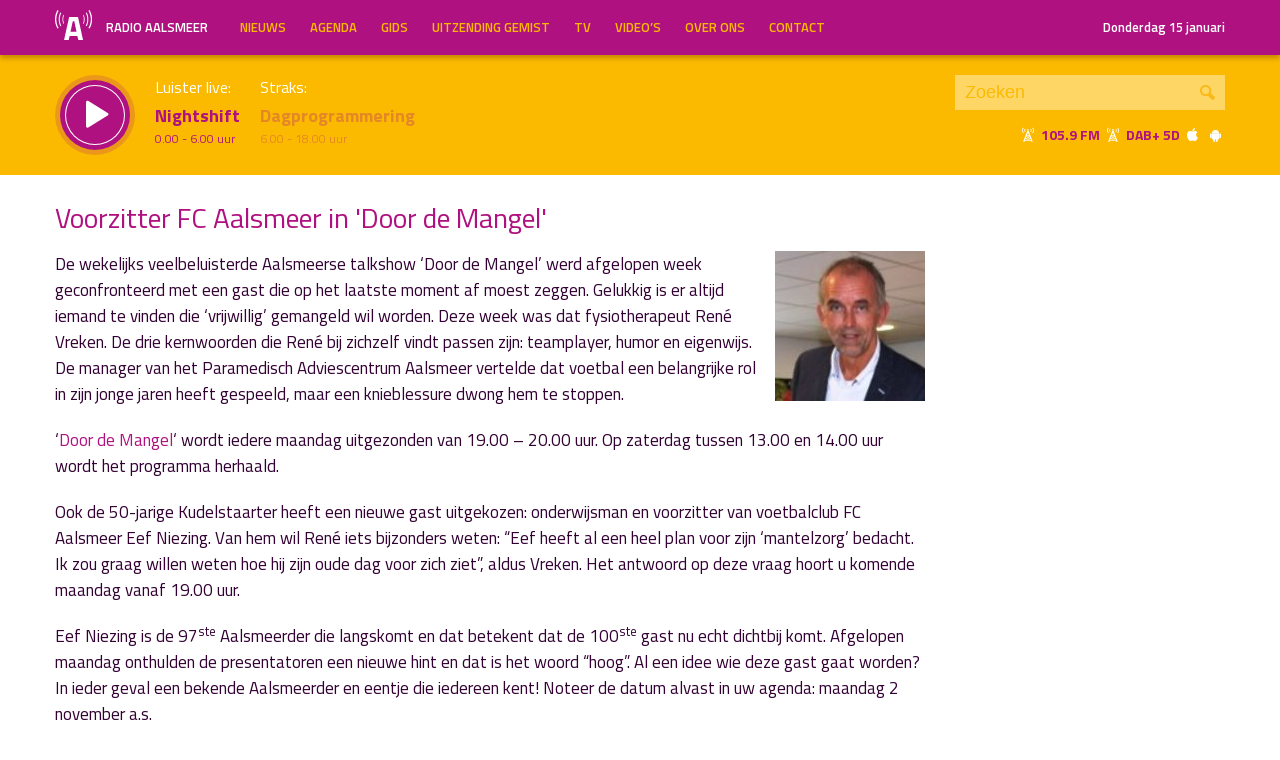

--- FILE ---
content_type: text/html; charset=UTF-8
request_url: https://radioaalsmeer.nl/2015/10/voorzitter-fc-aalsmeer-in-door-de-mangel/
body_size: 36783
content:

<!DOCTYPE html>
<html lang="en">
<head>
	<meta charset="UTF-8" />
	<meta http-equiv="X-UA-Compatible" content="IE=edge" />
	<meta name="viewport" content="width=device-width, initial-scale=1">

	<title>Voorzitter FC Aalsmeer in 'Door de Mangel' | Radio Aalsmeer</title>

	<meta http-equiv="content-type" content="text/html; charset=UTF-8" />
	<meta name="HandheldFriendly" content="True" />

	<meta name="description" content="De wekelijks veelbeluisterde Aalsmeerse talkshow &#039;Door de Mangel&#039; werd afgelopen week geconfronteerd met een gast die op het laatste moment af moest zeggen. Gelukkig is er altijd iemand te vinden die &#039;vrijwillig&#039; gemangeld wil worden. Deze week was dat fysiotherapeut..." />
	<meta name="author" content="Dancefoundation.com - We enhance broadcasts" />
	<meta name="keywords" content="Aalsmeer Kudelstaart lokale omroep radio nieuws" />
	<meta name="news_keywords" content="Aalsmeer Kudelstaart lokale omroep radio nieuws" />

	
	<meta name="twitter:card" content="summary_large_image"/>
	<meta name="twitter:title" content="Voorzitter FC Aalsmeer in 'Door de Mangel' | Radio Aalsmeer"/>
	<meta name="twitter:site" content="@radioaalsmeer"/>
	<meta name="twitter:description" content="De wekelijks veelbeluisterde Aalsmeerse talkshow &#039;Door de Mangel&#039; werd afgelopen week geconfronteerd met een gast die op het laatste moment af moest zeggen. Gelukkig is er altijd iemand te vinden die &#039;vrijwillig&#039; gemangeld wil worden. Deze week was dat fysiotherapeut..." />
	<meta name="twitter:creator" content="@dancefoundation"/>
	<meta name="twitter:image" content="https://radioaalsmeer.nl/wp-content/uploads/2016/08/historische-tuin-boot-1200x630.jpg" />

	<meta property="og:site_name" content="Radio Aalsmeer" />
	<meta property="fb:app_id" content="" />
	<meta property="og:type" content="website" />
	<meta property="og:title" content="Voorzitter FC Aalsmeer in 'Door de Mangel'" />
	<meta property="og:description" content="De wekelijks veelbeluisterde Aalsmeerse talkshow &#039;Door de Mangel&#039; werd afgelopen week geconfronteerd met een gast die op het laatste moment af moest zeggen. Gelukkig is er altijd iemand te vinden die &#039;vrijwillig&#039; gemangeld wil worden. Deze week was dat fysiotherapeut..." />
	<meta property="og:image" content="https://radioaalsmeer.nl/wp-content/uploads/2016/08/historische-tuin-boot-1200x630.jpg" />
	<meta property="og:image:width" content="1200" />
	<meta property="og:image:height" content="630" />
	<meta property="og:url" content="https://radioaalsmeer.nl/2015/10/voorzitter-fc-aalsmeer-in-door-de-mangel/" />
	<meta property="og:locale" content="nl_NL" />

	
			<meta property="article:published_time" content="2015-10-09T22:39:59+02:00">
		<meta property="article:modified_time" content="2015-10-09T22:39:59+02:00">
	
	
	<link rel="icon" type="image/x-icon" href="https://radioaalsmeer.nl/wp-content/themes/radioaalsmeer/img/favicon.png" />
	<link rel="stylesheet" type="text/css" href='https://fonts.googleapis.com/css?family=Titillium+Web:400,600,700' />
	<link rel="stylesheet" type="text/css" href="https://radioaalsmeer.nl/wp-content/themes/radioaalsmeer/css/normalize.css" media="screen" />
	<link rel="stylesheet" type="text/css" href="https://radioaalsmeer.nl/wp-content/themes/radioaalsmeer/css/radioaalsmeer-icons.min.css" media="screen" />
	<link rel="stylesheet" type="text/css" href="https://radioaalsmeer.nl/wp-content/themes/radioaalsmeer/css/grid.css" media="screen" />
	<link rel="stylesheet" type="text/css" href="https://radioaalsmeer.nl/wp-content/themes/radioaalsmeer/css/radioguys-video-js.min.css" media="screen" />
	<link rel="stylesheet" type="text/css" href="https://radioaalsmeer.nl/wp-content/themes/radioaalsmeer/css/style.css?ver=2024082401" media="screen" />

	<script type="text/javascript" src="https://radioaalsmeer.nl/wp-content/themes/radioaalsmeer/js/jquery-3.1.0.min.js"></script>
	<script type="text/javascript" src="https://radioaalsmeer.nl/wp-content/themes/radioaalsmeer/js/radioguys-libs.js"></script>
<style id='global-styles-inline-css' type='text/css'>
:root{--wp--preset--aspect-ratio--square: 1;--wp--preset--aspect-ratio--4-3: 4/3;--wp--preset--aspect-ratio--3-4: 3/4;--wp--preset--aspect-ratio--3-2: 3/2;--wp--preset--aspect-ratio--2-3: 2/3;--wp--preset--aspect-ratio--16-9: 16/9;--wp--preset--aspect-ratio--9-16: 9/16;--wp--preset--color--black: #000000;--wp--preset--color--cyan-bluish-gray: #abb8c3;--wp--preset--color--white: #ffffff;--wp--preset--color--pale-pink: #f78da7;--wp--preset--color--vivid-red: #cf2e2e;--wp--preset--color--luminous-vivid-orange: #ff6900;--wp--preset--color--luminous-vivid-amber: #fcb900;--wp--preset--color--light-green-cyan: #7bdcb5;--wp--preset--color--vivid-green-cyan: #00d084;--wp--preset--color--pale-cyan-blue: #8ed1fc;--wp--preset--color--vivid-cyan-blue: #0693e3;--wp--preset--color--vivid-purple: #9b51e0;--wp--preset--gradient--vivid-cyan-blue-to-vivid-purple: linear-gradient(135deg,rgb(6,147,227) 0%,rgb(155,81,224) 100%);--wp--preset--gradient--light-green-cyan-to-vivid-green-cyan: linear-gradient(135deg,rgb(122,220,180) 0%,rgb(0,208,130) 100%);--wp--preset--gradient--luminous-vivid-amber-to-luminous-vivid-orange: linear-gradient(135deg,rgb(252,185,0) 0%,rgb(255,105,0) 100%);--wp--preset--gradient--luminous-vivid-orange-to-vivid-red: linear-gradient(135deg,rgb(255,105,0) 0%,rgb(207,46,46) 100%);--wp--preset--gradient--very-light-gray-to-cyan-bluish-gray: linear-gradient(135deg,rgb(238,238,238) 0%,rgb(169,184,195) 100%);--wp--preset--gradient--cool-to-warm-spectrum: linear-gradient(135deg,rgb(74,234,220) 0%,rgb(151,120,209) 20%,rgb(207,42,186) 40%,rgb(238,44,130) 60%,rgb(251,105,98) 80%,rgb(254,248,76) 100%);--wp--preset--gradient--blush-light-purple: linear-gradient(135deg,rgb(255,206,236) 0%,rgb(152,150,240) 100%);--wp--preset--gradient--blush-bordeaux: linear-gradient(135deg,rgb(254,205,165) 0%,rgb(254,45,45) 50%,rgb(107,0,62) 100%);--wp--preset--gradient--luminous-dusk: linear-gradient(135deg,rgb(255,203,112) 0%,rgb(199,81,192) 50%,rgb(65,88,208) 100%);--wp--preset--gradient--pale-ocean: linear-gradient(135deg,rgb(255,245,203) 0%,rgb(182,227,212) 50%,rgb(51,167,181) 100%);--wp--preset--gradient--electric-grass: linear-gradient(135deg,rgb(202,248,128) 0%,rgb(113,206,126) 100%);--wp--preset--gradient--midnight: linear-gradient(135deg,rgb(2,3,129) 0%,rgb(40,116,252) 100%);--wp--preset--font-size--small: 13px;--wp--preset--font-size--medium: 20px;--wp--preset--font-size--large: 36px;--wp--preset--font-size--x-large: 42px;--wp--preset--spacing--20: 0,44rem;--wp--preset--spacing--30: 0,67rem;--wp--preset--spacing--40: 1rem;--wp--preset--spacing--50: 1,5rem;--wp--preset--spacing--60: 2,25rem;--wp--preset--spacing--70: 3,38rem;--wp--preset--spacing--80: 5,06rem;--wp--preset--shadow--natural: 6px 6px 9px rgba(0, 0, 0, 0.2);--wp--preset--shadow--deep: 12px 12px 50px rgba(0, 0, 0, 0.4);--wp--preset--shadow--sharp: 6px 6px 0px rgba(0, 0, 0, 0.2);--wp--preset--shadow--outlined: 6px 6px 0px -3px rgb(255, 255, 255), 6px 6px rgb(0, 0, 0);--wp--preset--shadow--crisp: 6px 6px 0px rgb(0, 0, 0);}:where(.is-layout-flex){gap: 0.5em;}:where(.is-layout-grid){gap: 0.5em;}body .is-layout-flex{display: flex;}.is-layout-flex{flex-wrap: wrap;align-items: center;}.is-layout-flex > :is(*, div){margin: 0;}body .is-layout-grid{display: grid;}.is-layout-grid > :is(*, div){margin: 0;}:where(.wp-block-columns.is-layout-flex){gap: 2em;}:where(.wp-block-columns.is-layout-grid){gap: 2em;}:where(.wp-block-post-template.is-layout-flex){gap: 1.25em;}:where(.wp-block-post-template.is-layout-grid){gap: 1.25em;}.has-black-color{color: var(--wp--preset--color--black) !important;}.has-cyan-bluish-gray-color{color: var(--wp--preset--color--cyan-bluish-gray) !important;}.has-white-color{color: var(--wp--preset--color--white) !important;}.has-pale-pink-color{color: var(--wp--preset--color--pale-pink) !important;}.has-vivid-red-color{color: var(--wp--preset--color--vivid-red) !important;}.has-luminous-vivid-orange-color{color: var(--wp--preset--color--luminous-vivid-orange) !important;}.has-luminous-vivid-amber-color{color: var(--wp--preset--color--luminous-vivid-amber) !important;}.has-light-green-cyan-color{color: var(--wp--preset--color--light-green-cyan) !important;}.has-vivid-green-cyan-color{color: var(--wp--preset--color--vivid-green-cyan) !important;}.has-pale-cyan-blue-color{color: var(--wp--preset--color--pale-cyan-blue) !important;}.has-vivid-cyan-blue-color{color: var(--wp--preset--color--vivid-cyan-blue) !important;}.has-vivid-purple-color{color: var(--wp--preset--color--vivid-purple) !important;}.has-black-background-color{background-color: var(--wp--preset--color--black) !important;}.has-cyan-bluish-gray-background-color{background-color: var(--wp--preset--color--cyan-bluish-gray) !important;}.has-white-background-color{background-color: var(--wp--preset--color--white) !important;}.has-pale-pink-background-color{background-color: var(--wp--preset--color--pale-pink) !important;}.has-vivid-red-background-color{background-color: var(--wp--preset--color--vivid-red) !important;}.has-luminous-vivid-orange-background-color{background-color: var(--wp--preset--color--luminous-vivid-orange) !important;}.has-luminous-vivid-amber-background-color{background-color: var(--wp--preset--color--luminous-vivid-amber) !important;}.has-light-green-cyan-background-color{background-color: var(--wp--preset--color--light-green-cyan) !important;}.has-vivid-green-cyan-background-color{background-color: var(--wp--preset--color--vivid-green-cyan) !important;}.has-pale-cyan-blue-background-color{background-color: var(--wp--preset--color--pale-cyan-blue) !important;}.has-vivid-cyan-blue-background-color{background-color: var(--wp--preset--color--vivid-cyan-blue) !important;}.has-vivid-purple-background-color{background-color: var(--wp--preset--color--vivid-purple) !important;}.has-black-border-color{border-color: var(--wp--preset--color--black) !important;}.has-cyan-bluish-gray-border-color{border-color: var(--wp--preset--color--cyan-bluish-gray) !important;}.has-white-border-color{border-color: var(--wp--preset--color--white) !important;}.has-pale-pink-border-color{border-color: var(--wp--preset--color--pale-pink) !important;}.has-vivid-red-border-color{border-color: var(--wp--preset--color--vivid-red) !important;}.has-luminous-vivid-orange-border-color{border-color: var(--wp--preset--color--luminous-vivid-orange) !important;}.has-luminous-vivid-amber-border-color{border-color: var(--wp--preset--color--luminous-vivid-amber) !important;}.has-light-green-cyan-border-color{border-color: var(--wp--preset--color--light-green-cyan) !important;}.has-vivid-green-cyan-border-color{border-color: var(--wp--preset--color--vivid-green-cyan) !important;}.has-pale-cyan-blue-border-color{border-color: var(--wp--preset--color--pale-cyan-blue) !important;}.has-vivid-cyan-blue-border-color{border-color: var(--wp--preset--color--vivid-cyan-blue) !important;}.has-vivid-purple-border-color{border-color: var(--wp--preset--color--vivid-purple) !important;}.has-vivid-cyan-blue-to-vivid-purple-gradient-background{background: var(--wp--preset--gradient--vivid-cyan-blue-to-vivid-purple) !important;}.has-light-green-cyan-to-vivid-green-cyan-gradient-background{background: var(--wp--preset--gradient--light-green-cyan-to-vivid-green-cyan) !important;}.has-luminous-vivid-amber-to-luminous-vivid-orange-gradient-background{background: var(--wp--preset--gradient--luminous-vivid-amber-to-luminous-vivid-orange) !important;}.has-luminous-vivid-orange-to-vivid-red-gradient-background{background: var(--wp--preset--gradient--luminous-vivid-orange-to-vivid-red) !important;}.has-very-light-gray-to-cyan-bluish-gray-gradient-background{background: var(--wp--preset--gradient--very-light-gray-to-cyan-bluish-gray) !important;}.has-cool-to-warm-spectrum-gradient-background{background: var(--wp--preset--gradient--cool-to-warm-spectrum) !important;}.has-blush-light-purple-gradient-background{background: var(--wp--preset--gradient--blush-light-purple) !important;}.has-blush-bordeaux-gradient-background{background: var(--wp--preset--gradient--blush-bordeaux) !important;}.has-luminous-dusk-gradient-background{background: var(--wp--preset--gradient--luminous-dusk) !important;}.has-pale-ocean-gradient-background{background: var(--wp--preset--gradient--pale-ocean) !important;}.has-electric-grass-gradient-background{background: var(--wp--preset--gradient--electric-grass) !important;}.has-midnight-gradient-background{background: var(--wp--preset--gradient--midnight) !important;}.has-small-font-size{font-size: var(--wp--preset--font-size--small) !important;}.has-medium-font-size{font-size: var(--wp--preset--font-size--medium) !important;}.has-large-font-size{font-size: var(--wp--preset--font-size--large) !important;}.has-x-large-font-size{font-size: var(--wp--preset--font-size--x-large) !important;}
/*# sourceURL=global-styles-inline-css */
</style>
<link rel='stylesheet' id='cf7ic_style-css' href='https://radioaalsmeer.nl/wp-content/plugins/contact-form-7-image-captcha/css/cf7ic-style.css?ver=3.3.7' type='text/css' media='all' />
<link rel='stylesheet' id='dashicons-css' href='https://radioaalsmeer.nl/wp-includes/css/dashicons.min.css?ver=6.9' type='text/css' media='all' />
<link rel='stylesheet' id='theme-my-login-css' href='https://radioaalsmeer.nl/wp-content/plugins/theme-my-login/theme-my-login.css?ver=6.4.11' type='text/css' media='all' />
</head>
<body class="wp-singular post-template-default single single-post postid-23665 wp-theme-radioaalsmeer">

<div class="header__pusher"></div>

<div class="stroke header background-purple text-yellow">
	<div class="container-fluid">
		<div class="row">
			<div class="header__col col-sm-12 col-xs-9">
				<div class="text-white header__logo">
					<a href="/" title="Home">
						<img src="https://radioaalsmeer.nl/wp-content/themes/radioaalsmeer/img/radio-aalsmeer-logo-white.svg" alt="Logo" />
						<div class="hidden-sm"> Radio Aalsmeer</div>
					</a>
				</div>

				<div class="menu-hoofdmenu-container"><ul id="menu-hoofdmenu" class="header__menu hidden-xs"><li id="menu-item-48994" class="menu-item menu-item-type-post_type menu-item-object-page current_page_parent menu-item-48994"><a href="https://radioaalsmeer.nl/nieuws/">Nieuws</a></li>
<li id="menu-item-77316" class="menu-item menu-item-type-post_type menu-item-object-page menu-item-77316"><a href="https://radioaalsmeer.nl/agenda/">Agenda</a></li>
<li id="menu-item-48352" class="menu-item menu-item-type-post_type menu-item-object-page menu-item-has-children menu-item-48352"><a href="https://radioaalsmeer.nl/gids/">Gids</a>
<ul class="sub-menu">
	<li id="menu-item-48343" class="menu-item menu-item-type-post_type menu-item-object-page menu-item-48343"><a href="https://radioaalsmeer.nl/programmas/">Programma’s</a></li>
</ul>
</li>
<li id="menu-item-48340" class="menu-item menu-item-type-post_type menu-item-object-page menu-item-48340"><a href="https://radioaalsmeer.nl/uitzending-gemist/">Uitzending Gemist</a></li>
<li id="menu-item-63065" class="menu-item menu-item-type-post_type menu-item-object-page menu-item-63065"><a href="https://radioaalsmeer.nl/tv/">TV</a></li>
<li id="menu-item-71838" class="menu-item menu-item-type-post_type_archive menu-item-object-video menu-item-71838"><a href="https://radioaalsmeer.nl/video/">Video&#8217;s</a></li>
<li id="menu-item-49723" class="menu-item menu-item-type-post_type menu-item-object-page menu-item-has-children menu-item-49723"><a href="https://radioaalsmeer.nl/over-ons/">Over ons</a>
<ul class="sub-menu">
	<li id="menu-item-99755" class="menu-item menu-item-type-post_type menu-item-object-page menu-item-99755"><a href="https://radioaalsmeer.nl/vacatures/">Vacatures</a></li>
	<li id="menu-item-99757" class="menu-item menu-item-type-post_type menu-item-object-page menu-item-99757"><a href="https://radioaalsmeer.nl/over-ons/geschiedenis/">Geschiedenis</a></li>
	<li id="menu-item-99758" class="menu-item menu-item-type-post_type menu-item-object-page menu-item-99758"><a href="https://radioaalsmeer.nl/over-ons/donateurs/">Donateurs</a></li>
</ul>
</li>
<li id="menu-item-48355" class="menu-item menu-item-type-post_type menu-item-object-page menu-item-48355"><a href="https://radioaalsmeer.nl/contact/">Contact</a></li>
</ul></div>				<div class="float-right hidden-xs text-right">
					<a class='text-white hidden-sm' href="/login" class="text-white">Donderdag 15 januari</a><a class='text-white visible-sm' href="/login" class="text-white">Donderdag 15 januari</a>
				</div>
			</div>

			<div class="hidden-lg hidden-md hidden-sm col-xs-3 text-right">
				<span class="ml-icon-menu text-white mobile-menu-icon js-mobile-menu-toggle"></span>
			</div>
			<div class="hidden-lg hidden-md hidden-sm menu__mobile">
				<div class="menu-hoofdmenu-container"><ul><li><a href="/" class="no-ajax">Luister live</a></li><li class="menu-item menu-item-type-post_type menu-item-object-page current_page_parent menu-item-48994"><a href="https://radioaalsmeer.nl/nieuws/">Nieuws</a></li>
<li class="menu-item menu-item-type-post_type menu-item-object-page menu-item-77316"><a href="https://radioaalsmeer.nl/agenda/">Agenda</a></li>
<li class="menu-item menu-item-type-post_type menu-item-object-page menu-item-has-children menu-item-48352"><a href="https://radioaalsmeer.nl/gids/">Gids</a>
<ul class="sub-menu">
	<li class="menu-item menu-item-type-post_type menu-item-object-page menu-item-48343"><a href="https://radioaalsmeer.nl/programmas/">Programma’s</a></li>
</ul>
</li>
<li class="menu-item menu-item-type-post_type menu-item-object-page menu-item-48340"><a href="https://radioaalsmeer.nl/uitzending-gemist/">Uitzending Gemist</a></li>
<li class="menu-item menu-item-type-post_type menu-item-object-page menu-item-63065"><a href="https://radioaalsmeer.nl/tv/">TV</a></li>
<li class="menu-item menu-item-type-post_type_archive menu-item-object-video menu-item-71838"><a href="https://radioaalsmeer.nl/video/">Video&#8217;s</a></li>
<li class="menu-item menu-item-type-post_type menu-item-object-page menu-item-has-children menu-item-49723"><a href="https://radioaalsmeer.nl/over-ons/">Over ons</a>
<ul class="sub-menu">
	<li class="menu-item menu-item-type-post_type menu-item-object-page menu-item-99755"><a href="https://radioaalsmeer.nl/vacatures/">Vacatures</a></li>
	<li class="menu-item menu-item-type-post_type menu-item-object-page menu-item-99757"><a href="https://radioaalsmeer.nl/over-ons/geschiedenis/">Geschiedenis</a></li>
	<li class="menu-item menu-item-type-post_type menu-item-object-page menu-item-99758"><a href="https://radioaalsmeer.nl/over-ons/donateurs/">Donateurs</a></li>
</ul>
</li>
<li class="menu-item menu-item-type-post_type menu-item-object-page menu-item-48355"><a href="https://radioaalsmeer.nl/contact/">Contact</a></li>
<li><a href="/?s=">Zoeken</a></li><li><a href="/login">Inloggen</a></li></ul></div>			</div>

		</div>
	</div>
</div>


<div class="stroke player collapsed background-yellow text-purple">

	<script id="player_data" type="application/json">
		{}
	</script>

	<div class="container-fluid">
		<div class="row">
		<!--
		<div class="col-lg-1 col-md-1 col-sm-2 col-sm-push-0 col-xs-2 col-xs-push-10"></div>
		 -->
 			<div class="col-lg-9 col-md-9 col-sm-9 col-xs-12 player__items">

				<div class="player__circle__container player__circle--paused">
					<div class="player__circle__background"></div>
					<div class="player__circle__purple-spinner"></div>
					<div class="player__circle__purple-outer-ring"></div>
					<div class="player__circle__white-spinner"></div>
					<div class="player__circle__white-ring"></div>
					<div class="player__circle__purple-inner-ring"></div>
					<div class="player__circle__icon__container">
						<div class="player__circle__icon player__circle__icon--play">
							<i class="ml-icon-play"></i>
						</div>
						<div class="player__circle__icon player__circle__icon--pause">
							<i class="ml-icon-pause"></i>
						</div>
						<div class="player__circle__icon player__circle__icon--loading">
							<div class="spinner">
								<div class="bounce1"></div>
								<div class="bounce2"></div>
								<div class="bounce3"></div>
							</div>
						</div>
					</div>
					<div class="player__circle__white-overlay"></div>
				</div>

				<div class="player__select__recording">
					<h3 class="no-margin text-white">Luister terug:</h3>
					<h4 class="bold" id="recording__title"></h4>
					<div class="player__time" id="recording__time"></div>
				</div>
				<div class="player__select__stream">
					<h3 class="no-margin text-white">Luister live:</h3>
					<h4 class="bold">Nightshift</h4>
					<div class="player__time"> 0.00 -  6.00 uur</div>
				</div>

				<div class="player__up__next inactive">
					<a href="/programma/dagprogrammering">
						<h3 class="no-margin text-white">Straks:</h3>
						<h4 class="bold">Dagprogrammering</h4>
						<div class="player__time"> 6.00 - 18.00 uur</div>
					</a>
				</div>
			</div>

			<div class="col-lg-3 col-md-3 col-sm-3 hidden-xs float-right text-right">
				<div class="search background-white-transparent">
					<form action="/" id="search__header">
						<input type="text" name="s" class="search__input" value="" placeholder="Zoeken">
						<button type="submit" class="search__button">Zoek</button>
					</form>
				</div>

				<div class="text-white hidden-sm hidden-md"><i class="ml-icon-signal" title="105.9 FM in de ether"></i>&nbsp;<strong class="text-purple">105.9 FM&nbsp;<i class="ml-icon-signal text-white" title="DAB+ 5D"></i>&nbsp;DAB+ 5D</strong>&nbsp;<a href="http://radioaalsmeer.nl:8000/live.m3u" class="no-ajax" target="_blank" title="Luister via iTunes"><i class="ml-icon-apple text-white"></i></a> <a href="http://radioaalsmeer.nl/radioaalsmeer.pls" class="no-ajax" target="_blank" title="Luister via Android"><i class="ml-icon-android text-white"></i></a></div>

				<small class="text-white visible-sm visible-md"><i class="ml-icon-signal text-white"></i>&nbsp;<strong class="text-purple">105.9 FM&nbsp;<i class="ml-icon-signal text-white" title="DAB+ 5D"></i>&nbsp;DAB+ 5D</strong>&nbsp; <a href="http://radioaalsmeer.nl:8000/live.m3u" class="no-ajax" target="_blank"><i class="ml-icon-apple text-white hidden-sm"></i></a> <a href="http://radioaalsmeer.nl/radioaalsmeer.pls" class="no-ajax" target="_blank"><i class="ml-icon-android text-white hidden-sm"></i></a></small>
			</div>
		</div>
		<div class="row row--player">
			<div class="col-lg-10 col-md-9 col-sm-9 col-xs-12">
				<div class="player__waveform">
					<div class="player__waveform__background background-white-transparent"></div>
					<div class="player__waveform__progress background-offwhite"></div>
					<img class="player__waveform__image" src="" alt="Uitzending">
					<div class="player__waveform__time player__waveform__time--start text-white"></div>
					<div class="player__waveform__time player__waveform__time--end text-white"></div>
				</div>
			</div>
			<div class="col-lg-2 col-md-3 col-sm-3 col-xs-12">
				<div class="row player__nav text-white">
					<div class="col-sm-12 hidden-xs">
						<div class="player__nav__description"><span class="hidden-xs">Je luistert nu naar</span> <strong class="text-purple">uur 1 van x</strong></div>
					</div>
					<div class="col-sm-6 col-xs-4">
						<div class="player__nav__prev background-white-transparent"><span class="hidden-xs">&laquo; </span>Vorig uur</div>
					</div>
					<div class="visible-xs col-xs-4 center">
						<div class="player__nav__description"><span class="hidden-xs">Je luistert nu naar</span> <strong class="text-purple">uur 1 van x</strong></div>
					</div>
					<div class="col-sm-6 col-xs-4">
						<div class="player__nav__next background-white-transparent">Volgend uur<span class="hidden-xs"> &raquo;</span></div>
					</div>

				</div>
			</div>

			<div class="col-lg-10 col-md-9 col-sm-9 col-xs-12">
				<div class="player__markers text-dark">
				</div>
			</div>
			<div class="col-md-2 col-sm-3">
			</div>
		</div>

		<div class="row player__footer">
			<div class="col-sm-6 col-xs-12">
				<div class="player__collapse"><i class="ml-icon-up-open-1"></i> Inklappen</div>
			</div>
			<div class="col-sm-6 hidden-xs right edit-markers">

				<span class="edit-markers__start-edit"><i class="ml-icon-sliders"></i> Bewerk items</span>
				<span class="edit-markers__start-add"><i class="ml-icon-pin"></i> Voeg item toe op huidige positie</span>
				<span class="edit-markers__start-save"><i class="ml-icon-lock"></i> Bewaar items</span>

			</div>
		</div>

	</div>
</div>

<div id="wrapper">

	<div id="page_content" class="background-white">


		
		<div class="stroke padding background-white">
			<div class="container-fluid">
				<div class="row">
					<div class="col-xs-12">
						<h1 class="text-purple">Voorzitter FC Aalsmeer in 'Door de Mangel'</h1>
					</div>
				</div>
				<div class="row">
					<div class="col-md-9 col-sm-12 content-text">

						<p><img loading="lazy" decoding="async" class="alignright size-thumbnail wp-image-23667" src="https://radioaalsmeer.nl/wp-content/uploads/2015/10/eef-niezing-2-150x150.jpg" alt="eef niezing 2" width="150" height="150" />De wekelijks veelbeluisterde Aalsmeerse talkshow ‘Door de Mangel’ werd afgelopen week geconfronteerd met een gast die op het laatste moment af moest zeggen. Gelukkig is er altijd iemand te vinden die ‘vrijwillig’ gemangeld wil worden. Deze week was dat fysiotherapeut René Vreken. De drie kernwoorden die René bij zichzelf vindt passen zijn: teamplayer, humor en eigenwijs. De manager van het Paramedisch Adviescentrum Aalsmeer vertelde dat voetbal een belangrijke rol in zijn jonge jaren heeft gespeeld, maar een knieblessure dwong hem te stoppen.</p>
<p>‘<a href="http://radioaalsmeer.nl/programma/door-de-mangel/">Door de Mangel</a>‘ wordt iedere maandag uitgezonden van 19.00 – 20.00 uur. Op zaterdag tussen 13.00 en 14.00 uur wordt het programma herhaald.</p>
<p><!--more--></p>
<p>Ook de 50-jarige Kudelstaarter heeft een nieuwe gast uitgekozen: onderwijsman en voorzitter van voetbalclub FC Aalsmeer Eef Niezing. Van hem wil René iets bijzonders weten: “Eef heeft al een heel plan voor zijn ‘mantelzorg’ bedacht. Ik zou graag willen weten hoe hij zijn oude dag voor zich ziet”, aldus Vreken. Het antwoord op deze vraag hoort u komende maandag vanaf 19.00 uur.</p>
<p>Eef Niezing is de 97<sup>ste</sup> Aalsmeerder die langskomt en dat betekent dat de 100<sup>ste</sup> gast nu echt dichtbij komt. Afgelopen maandag onthulden de presentatoren een nieuwe hint en dat is het woord “hoog”. Al een idee wie deze gast gaat worden? In ieder geval een bekende Aalsmeerder en eentje die iedereen kent! Noteer de datum alvast in uw agenda: maandag 2 november a.s.</p>
<p>‘<a href="http://radioaalsmeer.nl/programma/door-de-mangel/">Door de Mangel</a>‘ wordt iedere maandag uitgezonden van 19.00 – 20.00 uur. Op zaterdag tussen 13.00 en 14.00 uur wordt het programma herhaald.</p>

						<p><small>Gepubliceerd: 9 oktober 2015 om 22:39 uur, geschreven door <a href="https://radioaalsmeer.nl/author/elbert/" title="Elbert Huijts">Elbert Huijts</a></small></p>

					</div>

					<div class="col-md-3 hidden-sm float-right">


					</div>
				</div>
			</div>
		</div>

		<div class="stroke padding background-white">
			<div class="container-fluid">

				<div class="row pagination">
					<div class="col-md-4 col-sm-6 col-xs-6">

						<a href="https://radioaalsmeer.nl/2015/10/top-10-van-jolanda-de-kruijf/">&laquo; 'Top 10 van…' Jolanda de Kruijf</a> 
					</div>
					<div class="col-md-5 col-sm-6 col-xs-6 right">

						<a href="https://radioaalsmeer.nl/2015/10/wijn-en-politiek-nieuws/">Wijn en politiek nieuws &raquo; </a> 
					</div>
				</div>
			</div>
		</div>

		<div class="stroke padding background-offwhite">
			<div class="container-fluid">
				<div class="row">
					<div class="col-xs-12">
						<h3 class="text-purple">Meer nieuws</h3>
					</div>
				</div>
				<div class="row single-news-more">

					
						<div class="col-md-3 col-sm-6 col-xs-12">
							<a href="https://radioaalsmeer.nl/2026/01/bibliotheek-haalt-buurtverhalen-op-voor-verhalenkaravaan/">
								<div class="item item--underline-animation text-dark">
									<div class="item__img">
										<img width="278" height="117" src="https://radioaalsmeer.nl/wp-content/uploads/2026/01/Verhalen-ophalen-Verhalenkaravaan-bibliotheek-Amstelland-278x117.jpg" class="attachment-news_overview size-news_overview wp-post-image" alt="" decoding="async" loading="lazy" srcset="https://radioaalsmeer.nl/wp-content/uploads/2026/01/Verhalen-ophalen-Verhalenkaravaan-bibliotheek-Amstelland-278x117.jpg 278w, https://radioaalsmeer.nl/wp-content/uploads/2026/01/Verhalen-ophalen-Verhalenkaravaan-bibliotheek-Amstelland-556x234.jpg 556w, https://radioaalsmeer.nl/wp-content/uploads/2026/01/Verhalen-ophalen-Verhalenkaravaan-bibliotheek-Amstelland-380x160.jpg 380w, https://radioaalsmeer.nl/wp-content/uploads/2026/01/Verhalen-ophalen-Verhalenkaravaan-bibliotheek-Amstelland-760x320.jpg 760w" sizes="auto, (max-width: 278px) 100vw, 278px" />									</div>
									<h4>Bibliotheek haalt buurtverhalen op voor Verhalenkaravaan</h4>
									<p>Aalsmeer - De Bibliotheek Amstelland is gestart met het ophalen en delen van verhalen in de wijk. Dit gebeurt in aanloop naar de Verhalenkaravaan 2026. Medewerkers van de bibliotheek bezoeken verschillende locaties, zoals zorgcentra, markten en buurthuizen, om inwoners te...</p>
								</div>
							</a>
						</div>


					
						<div class="col-md-3 col-sm-6 col-xs-12">
							<a href="https://radioaalsmeer.nl/2026/01/beslissend-jaar-voor-noord-zuidlijn-en-zuidasdok/">
								<div class="item item--underline-animation text-dark">
									<div class="item__img">
										<img width="278" height="117" src="https://radioaalsmeer.nl/wp-content/uploads/2026/01/Bovenaf-perron-Europaplein-met-M52-278x117.jpg" class="attachment-news_overview size-news_overview wp-post-image" alt="" decoding="async" loading="lazy" srcset="https://radioaalsmeer.nl/wp-content/uploads/2026/01/Bovenaf-perron-Europaplein-met-M52-278x117.jpg 278w, https://radioaalsmeer.nl/wp-content/uploads/2026/01/Bovenaf-perron-Europaplein-met-M52-556x234.jpg 556w, https://radioaalsmeer.nl/wp-content/uploads/2026/01/Bovenaf-perron-Europaplein-met-M52-380x160.jpg 380w, https://radioaalsmeer.nl/wp-content/uploads/2026/01/Bovenaf-perron-Europaplein-met-M52-760x320.jpg 760w" sizes="auto, (max-width: 278px) 100vw, 278px" />									</div>
									<h4>Beslissend jaar voor Noord/Zuidlijn en Zuidasdok</h4>
									<p>Aalsmeer - Het jaar 2026 wordt belangrijk voor de verlenging van de Noord/Zuidlijn en de afronding van het Zuidasdok. De minister van Infrastructuur en Waterstaat meldt dat voor de doortrekking van de metro naar Schiphol en Hoofddorp is gekozen voor een bovengrondse metro....</p>
								</div>
							</a>
						</div>


					
						<div class="col-md-3 col-sm-6 col-xs-12">
							<a href="https://radioaalsmeer.nl/2026/01/begrafenisondernemer-in-door-de-mangel/">
								<div class="item item--underline-animation text-dark">
									<div class="item__img">
										<img width="278" height="117" src="https://radioaalsmeer.nl/wp-content/uploads/2016/09/elbert-mylene-edgar-6840-278x117.jpg" class="attachment-news_overview size-news_overview wp-post-image" alt="" decoding="async" loading="lazy" srcset="https://radioaalsmeer.nl/wp-content/uploads/2016/09/elbert-mylene-edgar-6840-278x117.jpg 278w, https://radioaalsmeer.nl/wp-content/uploads/2016/09/elbert-mylene-edgar-6840-556x234.jpg 556w, https://radioaalsmeer.nl/wp-content/uploads/2016/09/elbert-mylene-edgar-6840-380x160.jpg 380w, https://radioaalsmeer.nl/wp-content/uploads/2016/09/elbert-mylene-edgar-6840-760x320.jpg 760w" sizes="auto, (max-width: 278px) 100vw, 278px" />									</div>
									<h4>Begrafenisondernemer in ‘Door de Mangel’</h4>
									<p>In de eerste uitzending van ‘Door de Mangel' in 2026 was Pieter Mur te gast. Pieter kreeg een bovennatuurlijke ervaring, waardoor hij een HBO-opleiding theologie is gaan volgen. "Omdat op het HBO theologie minder wetenschappelijk wordt benaderd, ben ik niet naar de...</p>
								</div>
							</a>
						</div>


					
						<div class="col-md-3 col-sm-6 col-xs-12">
							<a href="https://radioaalsmeer.nl/2026/01/westeinder-winter-weken-verbinden-aalsmeer/">
								<div class="item item--underline-animation text-dark">
									<div class="item__img">
										<img width="278" height="117" src="https://radioaalsmeer.nl/wp-content/uploads/2026/01/WWW-2025-5-22-278x117.jpg" class="attachment-news_overview size-news_overview wp-post-image" alt="" decoding="async" loading="lazy" srcset="https://radioaalsmeer.nl/wp-content/uploads/2026/01/WWW-2025-5-22-278x117.jpg 278w, https://radioaalsmeer.nl/wp-content/uploads/2026/01/WWW-2025-5-22-556x234.jpg 556w, https://radioaalsmeer.nl/wp-content/uploads/2026/01/WWW-2025-5-22-380x160.jpg 380w, https://radioaalsmeer.nl/wp-content/uploads/2026/01/WWW-2025-5-22-760x320.jpg 760w" sizes="auto, (max-width: 278px) 100vw, 278px" />									</div>
									<h4>Westeinder Winter Weken verbinden Aalsmeer</h4>
									<p>Aalsmeer - Na afloop van de Westeinder Winter Weken kijken de organisatoren terug op een geslaagde winterperiode. Wat begon als een nieuw initiatief, groeide uit tot een ontmoetingsplek voor inwoners van Aalsmeer. Rond de ijsbaan kwamen dagelijks gezinnen, ouderen en kinderen...</p>
								</div>
							</a>
						</div>


					
				</div>
			</div>
		</div>


	</div>

</div>

<div class="stroke padding background-yellow text-dark">
	<div class="container-fluid">
		<div class="row">
			<div class="col-md-1 col-sm-2 hidden-xs center">
				<img src="https://radioaalsmeer.nl/wp-content/themes/radioaalsmeer/img/radio-aalsmeer-logo.svg" alt="Logo" class="footer__logo" />
			</div>
			<div class="col-lg-7 col-md-10 col-sm-10 hidden-xs">
				<p>Radio Aalsmeer verzorgt als publieke lokale omroep uitzendingen voor alle inwoners van Aalsmeer en omgeving. In onze programmering is aandacht voor alle binnen de gemeente voorkomende stromingen. Wij maken radio voor kinderen, jongeren en ouderen. Voor nieuwsgierigen, voor cultuurliefhebbers, voor gelovigen, voor sportievelingen en voor muziekliefhebbers. Van dance tot rock, van jazz tot klassiek. En alles wat daar tussen zit.</p>
				<p>Bekijk ons <a href="/wp-content/uploads/Programmastatuut-web.pdf" title="Programmastatuut" class="text-purple"><strong>Programmastatuut</strong></a> en onze <a href="/wp-content/uploads/Klachtenprocedure.pdf" title="Klachtenprocedure" class="text-purple"><strong>Klachtenprocedure</strong></a>.
			</div>
			<div class="col-lg-2 col-lg-offset-0 col-md-3 col-md-offset-1 col-sm-3 col-xs-6 text-purple">
				<p><strong>Studio</strong><br />
				De Oude Veiling<br />
				Marktstraat 19<br />
				1431 BD Aalsmeer</p>
			</div>
			<div class="col-lg-2 col-md-3 col-sm-4 col-xs-6 text-purple">
				<p><strong>Telefoon</strong><br />
				0297 - 325858<br />
				<strong>E-mail</strong><br />
				info@radioaalsmeer.nl</p>
			</div>
		</div>
	</div>
</div>

<div class="main__overlay background-offwhite js-close-overlay">
	<div class="main__overlay__close">&times;</div>
	<div class="main__overlay__text"></div>
	<div class="main__overlay__image">
		<img alt="" src="">
	</div>
</div>

<script type="text/javascript">

	var wp_nonce = "6a3c05c7ed";
	var ajaxurl = "https://radioaalsmeer.nl/wp-admin/admin-ajax.php";

</script>

<!-- Google tag (gtag.js) -->
<script async src="https://www.googletagmanager.com/gtag/js?id=G-L2YYFHQ636"></script>
<script>

	window.dataLayer = window.dataLayer || [];
	function gtag(){dataLayer.push(arguments);}
	gtag('js', new Date());

	gtag('config', 'G-L2YYFHQ636');

</script>

<script type="speculationrules">
{"prefetch":[{"source":"document","where":{"and":[{"href_matches":"/*"},{"not":{"href_matches":["/wp-*.php","/wp-admin/*","/wp-content/uploads/*","/wp-content/*","/wp-content/plugins/*","/wp-content/themes/radioaalsmeer/*","/*\\?(.+)"]}},{"not":{"selector_matches":"a[rel~=\"nofollow\"]"}},{"not":{"selector_matches":".no-prefetch, .no-prefetch a"}}]},"eagerness":"conservative"}]}
</script>

<script type="text/javascript" src="https://radioaalsmeer.nl/wp-content/themes/radioaalsmeer/js/soundmanager2-nodebug-jsmin.js"></script>
<script type="text/javascript" src="https://radioaalsmeer.nl/wp-content/themes/radioaalsmeer/js/main.min.js?ver=20241120"></script>

</body>
</html>


--- FILE ---
content_type: text/css
request_url: https://radioaalsmeer.nl/wp-content/themes/radioaalsmeer/css/radioaalsmeer-icons.min.css
body_size: 9277
content:
@font-face{font-family:radioaalsmeer-icons;src:url(../fonts/radioaalsmeer-icons.eot?29967807);src:url(../fonts/radioaalsmeer-icons.eot?29967807#iefix) format('embedded-opentype'),url(../fonts/radioaalsmeer-icons.woff2?29967807) format('woff2'),url(../fonts/radioaalsmeer-icons.woff?29967807) format('woff'),url(../fonts/radioaalsmeer-icons.ttf?29967807) format('truetype'),url(../fonts/radioaalsmeer-icons.svg?29967807#radioaalsmeer-icons) format('svg');font-weight:400;font-style:normal}[class*=" icon-"]:before,[class^=ml-icon-]:before{font-family:radioaalsmeer-icons;font-style:normal;font-weight:400;speak:none;display:inline-block;text-decoration:inherit;width:1em;margin-right:.2em;text-align:center;font-variant:normal;text-transform:none;line-height:1em;margin-left:.2em}.animate-spin{-moz-animation:spin 2s infinite linear;-o-animation:spin 2s infinite linear;-webkit-animation:spin 2s infinite linear;animation:spin 2s infinite linear;display:inline-block}@-moz-keyframes spin{0%{-moz-transform:rotate(0);-o-transform:rotate(0);-webkit-transform:rotate(0);transform:rotate(0)}100%{-moz-transform:rotate(359deg);-o-transform:rotate(359deg);-webkit-transform:rotate(359deg);transform:rotate(359deg)}}@-webkit-keyframes spin{0%{-moz-transform:rotate(0);-o-transform:rotate(0);-webkit-transform:rotate(0);transform:rotate(0)}100%{-moz-transform:rotate(359deg);-o-transform:rotate(359deg);-webkit-transform:rotate(359deg);transform:rotate(359deg)}}@-o-keyframes spin{0%{-moz-transform:rotate(0);-o-transform:rotate(0);-webkit-transform:rotate(0);transform:rotate(0)}100%{-moz-transform:rotate(359deg);-o-transform:rotate(359deg);-webkit-transform:rotate(359deg);transform:rotate(359deg)}}@-ms-keyframes spin{0%{-moz-transform:rotate(0);-o-transform:rotate(0);-webkit-transform:rotate(0);transform:rotate(0)}100%{-moz-transform:rotate(359deg);-o-transform:rotate(359deg);-webkit-transform:rotate(359deg);transform:rotate(359deg)}}@keyframes spin{0%{-moz-transform:rotate(0);-o-transform:rotate(0);-webkit-transform:rotate(0);transform:rotate(0)}100%{-moz-transform:rotate(359deg);-o-transform:rotate(359deg);-webkit-transform:rotate(359deg);transform:rotate(359deg)}}.ml-icon-note-beamed:before{content:'\e800'}.ml-icon-globe:before{content:'\e801'}.ml-icon-pen:before{content:'\e802'}.ml-icon-dancefoundation:before{content:'\e803'}.ml-icon-headphones:before{content:'\e804'}.ml-icon-radio-aalsmeer:before{content:'\e805'}.ml-icon-dj:before{content:'\e806'}.ml-icon-person:before{content:'\e807'}.ml-icon-logout:before{content:'\e808'}.ml-icon-airplay:before{content:'\e809'}.ml-icon-watch-1:before{content:'\e80a'}.ml-icon-google:before{content:'\e80b'}.ml-icon-music:before{content:'\e80c'}.ml-icon-search:before{content:'\e80d'}.ml-icon-mail:before{content:'\e80e'}.ml-icon-block:before{content:'\e80f'}.ml-icon-heart:before{content:'\e810'}.ml-icon-heart-empty:before{content:'\e811'}.ml-icon-star:before{content:'\e812'}.ml-icon-star-empty:before{content:'\e813'}.ml-icon-down-open-1:before{content:'\e814'}.ml-icon-left-open-1:before{content:'\e815'}.ml-icon-video:before{content:'\e816'}.ml-icon-videocam:before{content:'\e817'}.ml-icon-picture:before{content:'\e818'}.ml-icon-camera:before{content:'\e819'}.ml-icon-right-open-1:before{content:'\e81a'}.ml-icon-th-large:before{content:'\e81b'}.ml-icon-th:before{content:'\e81c'}.ml-icon-th-list:before{content:'\e81d'}.ml-icon-ok:before{content:'\e81e'}.ml-icon-ok-circled:before{content:'\e81f'}.ml-icon-ok-circled2:before{content:'\e820'}.ml-icon-ok-squared:before{content:'\e821'}.ml-icon-cancel:before{content:'\e822'}.ml-icon-cancel-circled:before{content:'\e823'}.ml-icon-cancel-circled2:before{content:'\e824'}.ml-icon-plus:before{content:'\e825'}.ml-icon-up-open-1:before{content:'\e826'}.ml-icon-play-1:before{content:'\e827'}.ml-icon-stop-1:before{content:'\e828'}.ml-icon-minus:before{content:'\e829'}.ml-icon-pause-1:before{content:'\e82a'}.ml-icon-fast-fw:before{content:'\e82b'}.ml-icon-fast-bw:before{content:'\e82c'}.ml-icon-fast-forward:before{content:'\e82d'}.ml-icon-info-circled:before{content:'\e82f'}.ml-icon-info:before{content:'\e830'}.ml-icon-home:before{content:'\e831'}.ml-icon-link:before{content:'\e832'}.ml-icon-unlink:before{content:'\e833'}.ml-icon-link-ext:before{content:'\e834'}.ml-icon-lock:before{content:'\e835'}.ml-icon-lock-open:before{content:'\e836'}.ml-icon-pin:before{content:'\e837'}.ml-icon-tag:before{content:'\e838'}.ml-icon-bookmark:before{content:'\e83a'}.ml-icon-bookmark-empty:before{content:'\e83b'}.ml-icon-download-1:before{content:'\e840'}.ml-icon-upload:before{content:'\e841'}.ml-icon-share:before{content:'\e849'}.ml-icon-retweet:before{content:'\e84a'}.ml-icon-keyboard:before{content:'\e84b'}.ml-icon-comment:before{content:'\e84c'}.ml-icon-chat:before{content:'\e84d'}.ml-icon-bell:before{content:'\e850'}.ml-icon-bell-alt:before{content:'\e851'}.ml-icon-bell-off:before{content:'\e852'}.ml-icon-bell-off-empty:before{content:'\e853'}.ml-icon-attention-alt:before{content:'\e854'}.ml-icon-attention:before{content:'\e855'}.ml-icon-location:before{content:'\e857'}.ml-icon-trash-empty:before{content:'\e859'}.ml-icon-rss:before{content:'\e85a'}.ml-icon-phone:before{content:'\e85b'}.ml-icon-menu:before{content:'\e85c'}.ml-icon-wrench:before{content:'\e85f'}.ml-icon-sliders:before{content:'\e860'}.ml-icon-calendar:before{content:'\e862'}.ml-icon-calendar-empty:before{content:'\e863'}.ml-icon-mic:before{content:'\e864'}.ml-icon-mute:before{content:'\e865'}.ml-icon-volume-off:before{content:'\e866'}.ml-icon-volume-down:before{content:'\e867'}.ml-icon-volume-up:before{content:'\e868'}.ml-icon-clock:before{content:'\e869'}.ml-icon-resize-full:before{content:'\e86a'}.ml-icon-resize-full-alt:before{content:'\e86b'}.ml-icon-resize-small:before{content:'\e86c'}.ml-icon-resize-vertical:before{content:'\e86d'}.ml-icon-resize-horizontal:before{content:'\e86e'}.ml-icon-move:before{content:'\e86f'}.ml-icon-zoom-in:before{content:'\e870'}.ml-icon-zoom-out:before{content:'\e871'}.ml-icon-down-dir:before{content:'\e872'}.ml-icon-up-dir:before{content:'\e873'}.ml-icon-left-dir:before{content:'\e874'}.ml-icon-right-dir:before{content:'\e875'}.ml-icon-arrows-cw:before{content:'\e876'}.ml-icon-wifi:before{content:'\e877'}.ml-icon-desktop:before{content:'\e878'}.ml-icon-laptop:before{content:'\e879'}.ml-icon-tablet:before{content:'\e87a'}.ml-icon-mobile:before{content:'\e87b'}.ml-icon-toggle-off:before{content:'\e87d'}.ml-icon-toggle-on:before{content:'\e87e'}.ml-icon-check:before{content:'\e87f'}.ml-icon-dot-circled:before{content:'\e880'}.ml-icon-chart-bar:before{content:'\e881'}.ml-icon-megaphone:before{content:'\e882'}.ml-icon-sort:before{content:'\e883'}.ml-icon-sort-down:before{content:'\e884'}.ml-icon-sort-up:before{content:'\e885'}.ml-icon-gauge:before{content:'\e886'}.ml-icon-spinner:before{content:'\e887'}.ml-icon-smile:before{content:'\e888'}.ml-icon-frown:before{content:'\e889'}.ml-icon-meh:before{content:'\e88a'}.ml-icon-plug:before{content:'\e88c'}.ml-icon-android:before{content:'\e88f'}.ml-icon-apple:before{content:'\e890'}.ml-icon-dropbox:before{content:'\e891'}.ml-icon-facebook:before{content:'\e892'}.ml-icon-facebook-squared:before{content:'\e893'}.ml-icon-gplus:before{content:'\e896'}.ml-icon-instagramm:before{content:'\e898'}.ml-icon-linkedin-squared:before{content:'\e899'}.ml-icon-linkedin:before{content:'\e89a'}.ml-icon-pinterest-circled:before{content:'\e89b'}.ml-icon-pinterest-squared:before{content:'\e89c'}.ml-icon-spotify:before{content:'\e89e'}.ml-icon-tumblr:before{content:'\e89f'}.ml-icon-tumblr-squared:before{content:'\e8a0'}.ml-icon-twitch:before{content:'\e8a1'}.ml-icon-twitter:before{content:'\e8a3'}.ml-icon-vimeo-squared:before{content:'\e8a4'}.ml-icon-vine:before{content:'\e8a5'}.ml-icon-vkontakte:before{content:'\e8a6'}.ml-icon-whatsapp:before{content:'\e8a7'}.ml-icon-youtube:before{content:'\e8ab'}.ml-icon-youtube-play:before{content:'\e8ae'}.ml-icon-volume:before{content:'\e8af'}.ml-icon-resize-full-1:before{content:'\e8b1'}.ml-icon-resize-small-1:before{content:'\e8b2'}.ml-icon-popup:before{content:'\e8b3'}.ml-icon-play:before{content:'\e8b4'}.ml-icon-stop:before{content:'\e8b5'}.ml-icon-pause:before{content:'\e8b6'}.ml-icon-record:before{content:'\e8b7'}.ml-icon-to-end:before{content:'\e8b8'}.ml-icon-to-start:before{content:'\e8b9'}.ml-icon-fast-backward:before{content:'\e8ba'}.ml-icon-progress-0:before{content:'\e8bb'}.ml-icon-progress-1:before{content:'\e8bc'}.ml-icon-progress-2:before{content:'\e8bd'}.ml-icon-progress-3:before{content:'\e8be'}.ml-icon-soundcloud:before{content:'\e8bf'}.ml-icon-signal:before{content:'\e8c0'}.ml-icon-globe-1:before{content:'\e8ca'}.ml-icon-beatport:before{content:'\e8cb'}.ml-icon-spin1:before{content:'\e8ce'}.ml-icon-spin2:before{content:'\e8cf'}.ml-icon-spin3:before{content:'\e8d0'}.ml-icon-spin4:before{content:'\e8d1'}.ml-icon-spin5:before{content:'\e8d2'}.ml-icon-spin6:before{content:'\e8d3'}.ml-icon-check-empty:before{content:'\e8d4'}.ml-icon-snapchat:before{content:'\e8d5'}.ml-icon-bars:before{content:'\e8d6'}.ml-icon-periscope:before{content:'\e8d7'}.ml-icon-circle-empty:before{content:'\f10c'}.ml-icon-google-1:before{content:'\f1a0'}.ml-icon-binoculars:before{content:'\f1e5'}.ml-icon-birthday:before{content:'\f1fd'}